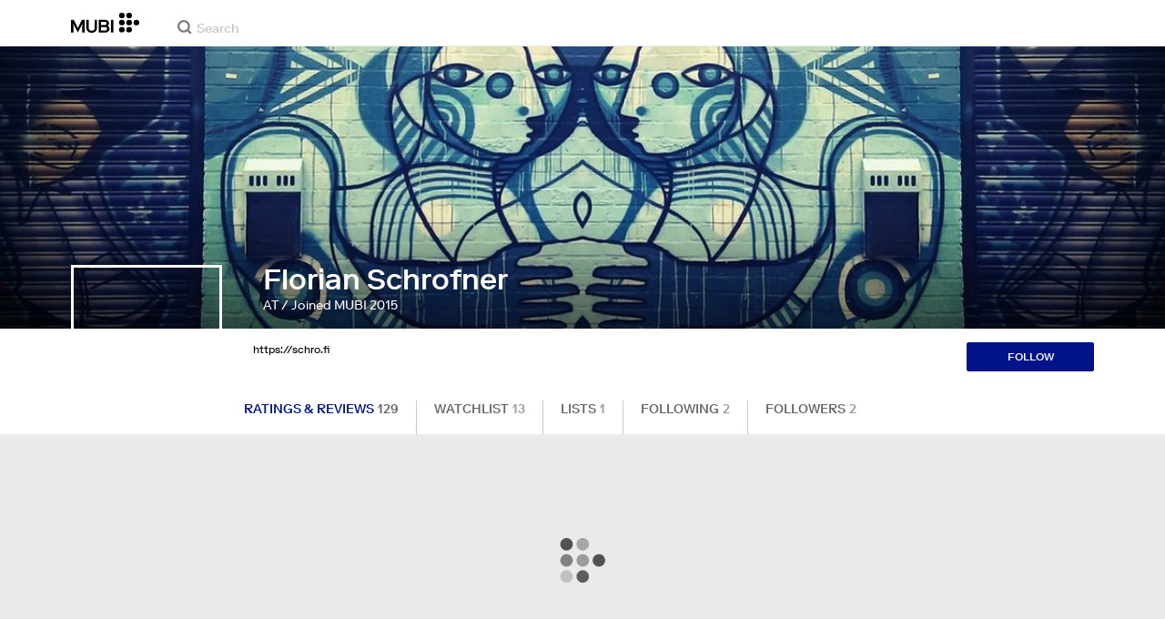

--- FILE ---
content_type: application/javascript
request_url: https://assets.mubicdn.net/_next/static/chunks/25046-90aebf00b9de60bd.js
body_size: 2733
content:
try{!function(){var e="undefined"!=typeof window?window:"undefined"!=typeof global?global:"undefined"!=typeof globalThis?globalThis:"undefined"!=typeof self?self:{},t=(new e.Error).stack;t&&(e._sentryDebugIds=e._sentryDebugIds||{},e._sentryDebugIds[t]="05f7d677-0a6e-4c43-89cb-5fc7e205bea4",e._sentryDebugIdIdentifier="sentry-dbid-05f7d677-0a6e-4c43-89cb-5fc7e205bea4")}()}catch(e){}"use strict";(self.webpackChunk_N_E=self.webpackChunk_N_E||[]).push([[332,1616,2248,2665,10808,12092,12724,22713,25046,33189,34473,35105,44949,45094,45581,47427,55425,55570,56854,57486,58915,65072,67330,67475,67962,77806,77951,79235,79867,81296,88427,89711,89856,90343],{685:(e,t,n)=>{n.d(t,{W:()=>l});var r=n(26750),i=n(58366),o=n(13343),s=n(20607);function l(e,t,n){let{years:l=0,months:a=0,weeks:u=0,days:c=0,hours:d=0,minutes:h=0,seconds:f=0}=t,p=(0,s.a)(e,n?.in),b=a||l?(0,i.P)(p,a+12*l):p,v=c||u?(0,r.f)(b,c+7*u):b;return(0,o.w)(n?.in||e,+v+1e3*(f+60*(h+60*d)))}},9329:(e,t,n)=>{n.d(t,{_:()=>r});function r(e,t){return t||(t=e.slice(0)),Object.freeze(Object.defineProperties(e,{raw:{value:Object.freeze(t)}}))}},25410:(e,t,n)=>{n.d(t,{x:()=>o});var r=n(17163),i=n(20607);function o(e,t){let n=(0,i.a)(e,t?.in);if(isNaN(+n))throw RangeError("Invalid time value");let o=t?.format??"extended",s=t?.representation??"complete",l="",a="",u="extended"===o?"-":"";if("time"!==s){let e=(0,r.F)(n.getDate(),2),t=(0,r.F)(n.getMonth()+1,2),i=(0,r.F)(n.getFullYear(),4);l=`${i}${u}${t}${u}${e}`}if("date"!==s){let e=n.getTimezoneOffset();if(0!==e){let t=Math.abs(e),n=(0,r.F)(Math.trunc(t/60),2),i=(0,r.F)(t%60,2);a=`${e<0?"+":"-"}${n}:${i}`}else a="Z";let t=(0,r.F)(n.getHours(),2),i=(0,r.F)(n.getMinutes(),2),s=(0,r.F)(n.getSeconds(),2),u=""===l?"":"T",c=[t,i,s].join("extended"===o?":":"");l=`${l}${u}${c}${a}`}return l}},28099:(e,t,n)=>{n.d(t,{e:()=>i});var r=n(26750);function i(e,t,n){return(0,r.f)(e,-t,n)}},29597:(e,t,n)=>{n.d(t,{Wx:()=>f,pL:()=>h});var r=n(55729),i=Object.defineProperty,o=(e,t,n)=>t in e?i(e,t,{enumerable:!0,configurable:!0,writable:!0,value:n}):e[t]=n,s=(e,t,n)=>(o(e,"symbol"!=typeof t?t+"":t,n),n),l=new Map,a=new WeakMap,u=0,c=void 0;function d(e,t,n={},r=c){if(void 0===window.IntersectionObserver&&void 0!==r){let i=e.getBoundingClientRect();return t(r,{isIntersecting:r,target:e,intersectionRatio:"number"==typeof n.threshold?n.threshold:0,time:0,boundingClientRect:i,intersectionRect:i,rootBounds:i}),()=>{}}let{id:i,observer:o,elements:s}=function(e){let t=Object.keys(e).sort().filter(t=>void 0!==e[t]).map(t=>{var n;return`${t}_${"root"===t?!(n=e.root)?"0":(a.has(n)||(u+=1,a.set(n,u.toString())),a.get(n)):e[t]}`}).toString(),n=l.get(t);if(!n){let r,i=new Map,o=new IntersectionObserver(t=>{t.forEach(t=>{var n;let o=t.isIntersecting&&r.some(e=>t.intersectionRatio>=e);e.trackVisibility&&void 0===t.isVisible&&(t.isVisible=o),null==(n=i.get(t.target))||n.forEach(e=>{e(o,t)})})},e);r=o.thresholds||(Array.isArray(e.threshold)?e.threshold:[e.threshold||0]),n={id:t,observer:o,elements:i},l.set(t,n)}return n}(n),h=s.get(e)||[];return s.has(e)||s.set(e,h),h.push(t),o.observe(e),function(){h.splice(h.indexOf(t),1),0===h.length&&(s.delete(e),o.unobserve(e)),0===s.size&&(o.disconnect(),l.delete(i))}}var h=class extends r.Component{constructor(e){super(e),s(this,"node",null),s(this,"_unobserveCb",null),s(this,"handleNode",e=>{this.node&&(this.unobserve(),e||this.props.triggerOnce||this.props.skip||this.setState({inView:!!this.props.initialInView,entry:void 0})),this.node=e||null,this.observeNode()}),s(this,"handleChange",(e,t)=>{e&&this.props.triggerOnce&&this.unobserve(),"function"==typeof this.props.children&&this.setState({inView:e,entry:t}),this.props.onChange&&this.props.onChange(e,t)}),this.state={inView:!!e.initialInView,entry:void 0}}componentDidUpdate(e){(e.rootMargin!==this.props.rootMargin||e.root!==this.props.root||e.threshold!==this.props.threshold||e.skip!==this.props.skip||e.trackVisibility!==this.props.trackVisibility||e.delay!==this.props.delay)&&(this.unobserve(),this.observeNode())}componentWillUnmount(){this.unobserve(),this.node=null}observeNode(){if(!this.node||this.props.skip)return;let{threshold:e,root:t,rootMargin:n,trackVisibility:r,delay:i,fallbackInView:o}=this.props;this._unobserveCb=d(this.node,this.handleChange,{threshold:e,root:t,rootMargin:n,trackVisibility:r,delay:i},o)}unobserve(){this._unobserveCb&&(this._unobserveCb(),this._unobserveCb=null)}render(){let{children:e}=this.props;if("function"==typeof e){let{inView:t,entry:n}=this.state;return e({inView:t,entry:n,ref:this.handleNode})}let{as:t,triggerOnce:n,threshold:i,root:o,rootMargin:s,onChange:l,skip:a,trackVisibility:u,delay:c,initialInView:d,fallbackInView:h,...f}=this.props;return r.createElement(t||"div",{ref:this.handleNode,...f},e)}};function f({threshold:e,delay:t,trackVisibility:n,rootMargin:i,root:o,triggerOnce:s,skip:l,initialInView:a,fallbackInView:u,onChange:c}={}){var h;let[p,b]=r.useState(null),v=r.useRef(),[g,y]=r.useState({inView:!!a,entry:void 0});v.current=c,r.useEffect(()=>{let r;if(!l&&p)return r=d(p,(e,t)=>{y({inView:e,entry:t}),v.current&&v.current(e,t),t.isIntersecting&&s&&r&&(r(),r=void 0)},{root:o,rootMargin:i,threshold:e,trackVisibility:n,delay:t},u),()=>{r&&r()}},[Array.isArray(e)?e.toString():e,p,o,i,s,l,n,u,t]);let w=null==(h=g.entry)?void 0:h.target,m=r.useRef();p||!w||s||l||m.current===w||(m.current=w,y({inView:!!a,entry:void 0}));let _=[b,g.inView,g.entry];return _.ref=_[0],_.inView=_[1],_.entry=_[2],_}},30692:(e,t,n)=>{n.d(t,{j:()=>s});var r=n(13343),i=n(28099),o=n(26311);function s(e,t,n){let{years:s=0,months:l=0,weeks:a=0,days:u=0,hours:c=0,minutes:d=0,seconds:h=0}=t,f=(0,o.a)(e,l+12*s,n),p=(0,i.e)(f,u+7*a,n);return(0,r.w)(n?.in||e,p-1e3*(h+60*(d+60*c)))}},54454:(e,t,n)=>{n.d(t,{A:()=>a});var r=n(70256),i=n(80771),o=n(79004),s=function(e,t,n,r){return new(n||(n=Promise))(function(i,o){function s(e){try{a(r.next(e))}catch(e){o(e)}}function l(e){try{a(r.throw(e))}catch(e){o(e)}}function a(e){var t;e.done?i(e.value):((t=e.value)instanceof n?t:new n(function(e){e(t)})).then(s,l)}a((r=r.apply(e,t||[])).next())})},l=function(e,t){var n,r,i,o,s={label:0,sent:function(){if(1&i[0])throw i[1];return i[1]},trys:[],ops:[]};return o={next:l(0),throw:l(1),return:l(2)},"function"==typeof Symbol&&(o[Symbol.iterator]=function(){return this}),o;function l(l){return function(a){var u=[l,a];if(n)throw TypeError("Generator is already executing.");for(;o&&(o=0,u[0]&&(s=0)),s;)try{if(n=1,r&&(i=2&u[0]?r.return:u[0]?r.throw||((i=r.return)&&i.call(r),0):r.next)&&!(i=i.call(r,u[1])).done)return i;switch(r=0,i&&(u=[2&u[0],i.value]),u[0]){case 0:case 1:i=u;break;case 4:return s.label++,{value:u[1],done:!1};case 5:s.label++,r=u[1],u=[0];continue;case 7:u=s.ops.pop(),s.trys.pop();continue;default:if(!(i=(i=s.trys).length>0&&i[i.length-1])&&(6===u[0]||2===u[0])){s=0;continue}if(3===u[0]&&(!i||u[1]>i[0]&&u[1]<i[3])){s.label=u[1];break}if(6===u[0]&&s.label<i[1]){s.label=i[1],i=u;break}if(i&&s.label<i[2]){s.label=i[2],s.ops.push(u);break}i[2]&&s.ops.pop(),s.trys.pop();continue}u=t.call(e,s)}catch(e){u=[6,e],r=0}finally{n=i=0}if(5&u[0])throw u[1];return{value:u[0]?u[1]:void 0,done:!0}}}};function a(e,t){var n;return void 0===e&&(e=""),void 0===t&&(t=""),s(this,void 0,void 0,function(){var a,u,c,d,h,f,p,b,v,g,y,w=this;return l(this,function(m){switch(m.label){case 0:return u=null!=(n=null==(a=globalThis.__NEXT_TRANSLATE__)?void 0:a.config)?n:(0,r.A)(),c=function(){return s(w,void 0,void 0,function(){return l(this,function(e){return[2,Promise.resolve({})]})})},d=e||u.defaultLocale||"",h=u.loadLocaleFrom||c,f=Array.isArray(t)?t:[t],p={},[4,Promise.all(f.map(function(e){return s(w,void 0,void 0,function(){var t,n;return l(this,function(r){switch(r.label){case 0:return t=p,n=e,[4,h(d,e)];case 1:return t[n]=r.sent(),[2]}})})}))];case 1:return m.sent(),b=(u.localesToIgnore||["default"]).includes(d),v=new Intl.PluralRules(b?void 0:d),g=(0,i.A)({config:u,allNamespaces:p,pluralRules:v,lang:d}),y=f[0],[2,(0,o.A)(g,y)]}})})}}}]);
//# sourceMappingURL=25046-90aebf00b9de60bd.js.map

--- FILE ---
content_type: application/javascript
request_url: https://assets.mubicdn.net/_next/static/chunks/UserProfileRatingsSection.7105708ec221222f.js
body_size: 6669
content:
try{!function(){var e="undefined"!=typeof window?window:"undefined"!=typeof global?global:"undefined"!=typeof globalThis?globalThis:"undefined"!=typeof self?self:{},t=(new e.Error).stack;t&&(e._sentryDebugIds=e._sentryDebugIds||{},e._sentryDebugIds[t]="b20a5be4-fb69-4207-9339-979388a5d72d",e._sentryDebugIdIdentifier="sentry-dbid-b20a5be4-fb69-4207-9339-979388a5d72d")}()}catch(e){}(self.webpackChunk_N_E=self.webpackChunk_N_E||[]).push([[94966],{12364:(e,t,i)=>{var n=i(23356),r=i(23169),o=i(22479),a=Math.max,l=Math.min;e.exports=function(e,t,i){var s,d,c,u,h,p,f=0,g=!1,m=!1,y=!0;if("function"!=typeof e)throw TypeError("Expected a function");function v(t){var i=s,n=d;return s=d=void 0,f=t,u=e.apply(n,i)}function w(e){var i=e-p,n=e-f;return void 0===p||i>=t||i<0||m&&n>=c}function b(){var e,i,n,o=r();if(w(o))return A(o);h=setTimeout(b,(e=o-p,i=o-f,n=t-e,m?l(n,c-i):n))}function A(e){return(h=void 0,y&&s)?v(e):(s=d=void 0,u)}function x(){var e,i=r(),n=w(i);if(s=arguments,d=this,p=i,n){if(void 0===h)return f=e=p,h=setTimeout(b,t),g?v(e):u;if(m)return clearTimeout(h),h=setTimeout(b,t),v(p)}return void 0===h&&(h=setTimeout(b,t)),u}return t=o(t)||0,n(i)&&(g=!!i.leading,c=(m="maxWait"in i)?a(o(i.maxWait)||0,t):c,y="trailing"in i?!!i.trailing:y),x.cancel=function(){void 0!==h&&clearTimeout(h),f=0,s=p=d=h=void 0},x.flush=function(){return void 0===h?u:A(r())},x}},12632:(e,t,i)=>{"use strict";i.d(t,{L$:()=>h,Vc:()=>l,YF:()=>c,ZT:()=>u,Zd:()=>d,aI:()=>f,kA:()=>p,pp:()=>s});var n=i(4076),r=i(12341);let o=e=>e.length>0?"?film_ids[]=".concat(e.join("&film_ids[]=")):"",a=e=>e.length>0?"?series_ids[]=".concat(e.join("&series_ids[]=")):"",l=function(e,t){let i=arguments.length>2&&void 0!==arguments[2]?arguments[2]:null,r=arguments.length>3&&void 0!==arguments[3]?arguments[3]:null,o={};return null!==i&&(o.rating=i),null!==r&&(o.body=r),(0,n.Ay)(e).put("/ratings/".concat(t),{data:o})},s=(e,t)=>(0,n.Ay)(e).deleteRequest("/ratings/".concat(t)),d=function(e,t){let i=arguments.length>2&&void 0!==arguments[2]?arguments[2]:1,r=arguments.length>3&&void 0!==arguments[3]?arguments[3]:8;return(0,n.Ay)(e).get("/ratings/".concat(t,"/ranked?page=").concat(i,"&per_page=").concat(r,"&x=1"))},c=e=>{let{httpContext:t,filmIds:i=[]}=e,r=o(i);return(0,n.Ay)(t).get("/user/ratings".concat(r))},u=e=>{let{httpContext:t,seriesIds:i=[]}=e,r=a(i);return(0,n.Ay)(t).get("/user/ratings".concat(r))},h=e=>{let{httpContext:t,userId:i,currentCursor:o,perPage:a}=e;return(0,n.Ay)(t).get("/users/".concat(i,"/ratings?").concat((0,r.NQ)(o,a)))},p=(e,t)=>(0,n.Ay)(e).post("/ratings/".concat(t,"/flagging")),f=(e,t)=>(0,n.Ay)(e).get("/ratings/".concat(t,"/flagging"))},13324:(e,t,i)=>{"use strict";i.d(t,{A:()=>f});var n=i(18153),r=i(55729),o=i(29597),a=i(76252),l=i(99276),s=i(81278),d=i(98612),c=i(74717),u=i(30281);let h=()=>{var e;let t=(0,s.useRouter)(),{httpContext:i,countryCode:n,vanityPathPageType:r}=(0,u.A)(e=>{var t,i;return{httpContext:e.appState.httpContext,countryCode:e.user.geoLocation,vanityPathPageType:null==(i=e.appState.pageState)||null==(t=i.vanityPath)?void 0:t.pageType}},l.bN),o=(0,d.O$)(t.pathname,"/showing"),a=(0,d.O$)(t.pathname,"/films/[filmSlug]")||(0,d.ed)(t.pathname,"/series/[seriesSlug]"),h=(0,d.O$)(t.pathname,"/search/[searchType]")&&(null==(e=t.query)?void 0:e.searchType)==="films",p=(0,d.O$)(t.pathname,"/collections/[collectionSlug]")||!1,f=!(0,d.O$)(t.pathname,"/showing")&&!(0,d.ed)(t.pathname,"/preview"),g=async e=>{var l;let{impression:s}=e,d=(0,c.j9)(t,r),u=(0,c.qI)(s.film),g={film_id:null==(l=s.film)?void 0:l.id,is_watchable:s.isWatchable,module_type:s.moduleType,page_url:t.asPath.includes("android")?t.asPath.split("?")[0]:t.asPath,country_code:n,...d,...u};o?(0,c.yn)({collection_slug:s.collectionSlug,film_group_id:s.filmGroupId,module_vertical_position:s.verticalPosition,module_horizontal_position:s.horizontalPosition,...g},i):h?(0,c.yn)({module_horizontal_position:s.searchRank,...g},i):a?(0,c.yn)({collection_slug:s.collectionSlug,...g},i):p?(0,c.yn)({collection_slug:s.collectionSlug,module_horizontal_position:s.horizontalPosition,module_vertical_position:s.verticalPosition,...g},i):f&&(0,c.yn)(g,i)};return async e=>{g({impression:e})}},p=(0,a.A)("div",{target:"e1rggt7x0"})("height:100%;width:100%;"),f=e=>{let{children:t,film:i,isWatchable:a,collectionSlug:l,filmGroupId:s,moduleType:d,sectionNumber:c,indexInSection:u,horizontalPosition:f,verticalPosition:g,searchRank:m,disableTracking:y=!1}=e,v=h(),{ref:w,inView:b}=(0,o.Wx)({threshold:.5});return(0,r.useEffect)(()=>{!y&&b&&i&&v({film:i,isWatchable:a,moduleType:d,collectionSlug:l,filmGroupId:s,sectionNumber:c,indexInSection:u,horizontalPosition:f,verticalPosition:g,searchRank:m})},[b]),(0,n.Y)(p,{ref:w,children:t})}},17877:e=>{var t=/\s/;e.exports=function(e){for(var i=e.length;i--&&t.test(e.charAt(i)););return i}},20982:(e,t,i)=>{"use strict";i.d(t,{Ay:()=>p,rQ:()=>u,uf:()=>h});var n=i(18153),r=i(71024),o=i.n(r),a=i(81278),l=i(81460),s=i(30281);let d=o()(()=>i.e(18630).then(i.bind(i,48131)),{loadableGenerated:{webpack:()=>[48131]}}),c=o()(()=>Promise.all([i.e(91879),i.e(96308)]).then(i.bind(i,42021)),{loadableGenerated:{webpack:()=>[42021]}}),u="film_tile_unplayable",h="film_tile_playable",p=e=>{var t;let{film:i,filmGroupColour:r="",onPlayButtonClick:o,showWatchListButton:u=!0,showRatingButton:h=!0,showCenteredPlayButtonAndNoHover:p=!1,stillImagePixelWidth:f=400,onTileClick:g,showProgressBar:m=!1,progressPercentage:y=0,listPosition:v=null,backgroundColor:w=null,forceWithoutPreviewClipPlayer:b=!1,onWatchlistClick:A,filmTrackingDetails:x,awardsToShow:_=null,showRatingMode:S=!1,showSeriesTileAsEpisode:k=!1,forceEpisodeStill:C=!1}=e,P=(0,a.useRouter)(),T=(0,s.A)(e=>e.user.isAuthenticated),E=(null==(t=i.consumable)?void 0:t.availability)==="live",L=(0,l.getDetailsPageLink)(i,P,T);return E&&!b?(0,n.Y)(c,{film:i,filmGroupColour:r,onPlayButtonClick:o,showWatchListButton:u,showRatingButton:h,stillImagePixelWidth:f,onTileClick:g,showProgressBar:m,progressPercentage:y,listPosition:v,backgroundColor:w,filmLink:L,onWatchlistClick:A,filmTrackingDetails:x,awardsToShow:_,showPlayButton:p,showSeriesTileAsEpisode:k,forceEpisodeStill:C}):(0,n.Y)(d,{film:i,filmGroupColour:r,showWatchListButton:u,showRatingButton:h,stillImagePixelWidth:f,listPosition:v,backgroundColor:w,filmLink:L,onTileClick:g,onWatchlistClick:A,awardsToShow:_,showPlayButton:E&&p,showRatingMode:S,showProgressBar:m,progressPercentage:y,showSeriesTileAsEpisode:k,forceEpisodeStill:C,filmTrackingDetails:x})}},21879:(e,t,i)=>{"use strict";i.d(t,{A:()=>l});var n=i(18153),r=i(55729),o=i(76252),a=i(70068);let l=e=>{let{uniqId:t=null,children:i,message:o="",className:l=null,fontSize:u="12px",padding:h="5px",placement:p="top",zIndex:f="1",overflowElementId:g=null,backgroundColor:m=null,boxShadow:y="9px 10px 27px -8px rgba(0, 0, 0, 0.75)"}=e,[v,w]=(0,r.useState)(null);(0,r.useEffect)(()=>(v?v.update():A(),()=>{v&&v.destroy()}),[]),(0,r.useEffect)(()=>{v&&b()&&v.update()});let b=()=>"object"==typeof o||"string"==typeof o&&!!(o.length>0),A=()=>{let e=document.querySelector("#button-".concat(t)),i=document.querySelector("#tooltip-".concat(t)),n=document.querySelector("#".concat(g));w((0,a.n4)(e,i,{modifiers:[{name:"offset",options:{offset:[0,12]}},{name:"preventOverflow",options:{boundary:n}}],placement:p}))};return(0,n.FD)(n.FK,{children:[(0,n.Y)("span",{id:"button-".concat(t),children:i}),(0,n.FD)(s,{id:"tooltip-".concat(t),isTooltipMessage:o,zIndex:f,backgroundColor:m,boxShadow:y,children:[(0,n.Y)(d,{fontSize:u,padding:h,className:l,backgroundColor:m,children:o}),(0,n.Y)(c,{id:"arrow","data-popper-arrow":!0})]})]})},s=(0,o.A)("span",{target:"ervweon0"})("transition:opacity 0.2s linear;opacity:0;z-index:",e=>e.zIndex,";",e=>e.isTooltipMessage?"visibility: visible; opacity: 1;":"visibility: hidden; width: 0;height: 0;","  box-shadow:",e=>e.boxShadow,";&[data-popper-placement^='top'] > #arrow{bottom:-9px;border-top:10px solid\n      ",e=>e.backgroundColor?e.backgroundColor:e.theme.color.white,";}&[data-popper-placement^='bottom'] > #arrow{top:-9px;border-bottom:10px solid\n      ",e=>e.backgroundColor?e.backgroundColor:e.theme.color.white,";}"),d=(0,o.A)("div",{target:"ervweon1"})("font-family:",e=>e.theme.font.body,";font-size:",e=>e.fontSize,";background-color:",e=>e.backgroundColor?e.backgroundColor:e.theme.color.white,";padding:",e=>e.padding,";color:",e=>e.theme.color.black,";@media (min-width:",e=>e.theme.mqNew.tablet,"){white-space:nowrap;}"),c=(0,o.A)("div",{target:"ervweon2"})("position:absolute;width:0;height:0;border-right:10px solid transparent;border-left:10px solid transparent;")},22479:(e,t,i)=>{var n=i(86301),r=i(23356),o=i(50515),a=0/0,l=/^[-+]0x[0-9a-f]+$/i,s=/^0b[01]+$/i,d=/^0o[0-7]+$/i,c=parseInt;e.exports=function(e){if("number"==typeof e)return e;if(o(e))return a;if(r(e)){var t="function"==typeof e.valueOf?e.valueOf():e;e=r(t)?t+"":t}if("string"!=typeof e)return 0===e?e:+e;e=n(e);var i=s.test(e);return i||d.test(e)?c(e.slice(2),i?2:8):l.test(e)?a:+e}},23169:(e,t,i)=>{var n=i(45516);e.exports=function(){return n.Date.now()}},29645:(e,t,i)=>{"use strict";i.d(t,{A:()=>n});let n=function e(t){function i(e,t,n){var r,o={};if(Array.isArray(e))return e.concat(t);for(r in e)o[n?r.toLowerCase():r]=e[r];for(r in t){var a=n?r.toLowerCase():r,l=t[r];o[a]=a in o&&"object"==typeof l?i(o[a],l,"headers"==a):l}return o}function n(e,n,r,o,a){var l="string"!=typeof e?(n=e).url:e,s={config:n},d=i(t,n),c={};o=o||d.data,(d.transformRequest||[]).map(function(e){o=e(o,d.headers)||o}),d.auth&&(c.authorization=d.auth),o&&"object"==typeof o&&"function"!=typeof o.append&&"function"!=typeof o.text&&(o=JSON.stringify(o),c["content-type"]="application/json");try{c[d.xsrfHeaderName]=decodeURIComponent(document.cookie.match(RegExp("(^|; )"+d.xsrfCookieName+"=([^;]*)"))[2])}catch(e){}return d.baseURL&&(l=l.replace(/^(?!.*\/\/)\/?/,d.baseURL+"/")),d.params&&(l+=(~l.indexOf("?")?"&":"?")+(d.paramsSerializer?d.paramsSerializer(d.params):new URLSearchParams(d.params))),(d.fetch||fetch)(l,{method:(r||d.method||"get").toUpperCase(),body:o,headers:i(d.headers,c,!0),credentials:d.withCredentials?"include":a}).then(function(e){for(var t in e)"function"!=typeof e[t]&&(s[t]=e[t]);return"stream"==d.responseType?(s.data=e.body,s):e[d.responseType||"text"]().then(function(e){s.data=e,s.data=JSON.parse(e)}).catch(Object).then(function(){return(d.validateStatus?d.validateStatus(e.status):e.ok)?s:Promise.reject(s)})})}return t=t||{},n.request=n,n.get=function(e,t){return n(e,t,"get")},n.delete=function(e,t){return n(e,t,"delete")},n.head=function(e,t){return n(e,t,"head")},n.options=function(e,t){return n(e,t,"options")},n.post=function(e,t,i){return n(e,i,"post",t)},n.put=function(e,t,i){return n(e,i,"put",t)},n.patch=function(e,t,i){return n(e,i,"patch",t)},n.all=Promise.all.bind(Promise),n.spread=function(e){return e.apply.bind(e,e)},n.CancelToken="function"==typeof AbortController?AbortController:Object,n.defaults=t,n.create=e,n}()},32728:(e,t,i)=>{"use strict";i.r(t),i.d(t,{default:()=>Q});var n=i(18153),r=i(55729),o=i(29597),a=i(93186),l=i(76252),s=i(15587),d=i(99276),c=i(12632),u=i(69117),h=i(30281);let p=(e,t)=>{let i=e.reduce((e,t)=>{var i;return{...e,[null==t||null==(i=t.film)?void 0:i.id]:t}},{});t((0,u.hb)(i))},f=(e,t,i)=>{let[n,o]=(0,r.useState)(!0),[a,l]=(0,r.useState)(!1),[s,u]=(0,r.useState)([]),[f,g]=(0,r.useState)(null),{httpContext:m,loggedInUserId:y}=(0,h.A)(e=>{var t,i;return{httpContext:e.appState.httpContext,loggedInUserId:null==(i=e.user)||null==(t=i.user)?void 0:t.id}},d.bN),v=(0,d.wA)(),w=async()=>{u([]);try{o(!0);let{data:{ratings:n,meta:r}}=await (0,c.L$)({httpContext:m,userId:e,currentCursor:t,perPage:i});y===e&&p(n,v),u(n),g(r)}catch(e){l(!0)}finally{o(!1)}};return(0,r.useEffect)(()=>{u([]),g(null)},[e]),(0,r.useEffect)(()=>{w()},[e,t,i]),[s,f,n,a]};var g=i(12250),m=i(16077),y=i(43546),v=i(66887),w=i(38993),b=i(56563),A=i(22033),x=i(27231),_=i(16234),S=i(67656),k=i(34414),C=i(46472),P=i(13738);let T=(e,t,i)=>{let n=(0,A.Hl)(t);return(0,A.Ur)(n)?(0,b.he)(e,n,i):(0,b.Yq)(n,"d MMMMMM yyyy",i)},E=e=>{var t,i,o;let l,{rating:c,doesRatingBelongToLoggedInUser:u}=e,{t:p,lang:f}=(0,a.A)("common"),[g,m]=(0,r.useState)((null==c||null==(t=c.body)?void 0:t.length)>150),{usersFilmRatings:y,usersSeriesRatings:v}=(0,h.A)(e=>({usersFilmRatings:e.user.usersFilmRatings,usersSeriesRatings:e.user.usersSeriesRatings}),d.bN),w=(0,h.A)(e=>e.user.isAuthenticated);return l=u?(null==(i=y[null==c?void 0:c.film_id])?void 0:i.body)||(null==(o=v[null==c?void 0:c.series_id])?void 0:o.body):null==c?void 0:c.body,(0,n.FD)(R,{children:[(0,n.Y)(I,{children:(0,n.Y)(k.A,{film:c.film,showCenteredPlayButtonAndNoHover:!0,forceWithoutPreviewClipPlayer:!0,showRatingMode:!0,onTileClick:()=>{},showSeriesTileAsEpisode:!(0,s.isTwinPeaksSeries)(c.film),forceEpisodeStill:!(0,s.isTwinPeaksSeries)(c.film)})}),(0,n.FD)(N,{children:[(l||!u)&&(0,n.FD)(M,{children:[!u&&(0,n.Y)(Y,{children:(0,n.Y)(C.default,{rating:c.overall,starRatedColor:x.yW.yellow,starEmptyColor:x.yW.midBackground,starDimension:"24px",starSpacing:"3px"})}),l&&(0,n.FD)(n.FK,{children:[(0,n.Y)(j,{isTruncated:g,children:l}),g&&(0,n.Y)(z,{onClick:()=>{m(!1)},children:p("user_profile:user_profile.ratings_section.read_full_review")})]})]}),(0,n.FD)(q,{children:[T(p,c.created_at,f),!u&&w&&(0,n.Y)(L,{children:(0,n.Y)(S.A,{ratingId:c.id})})]}),(0,n.Y)(P.A,{rating:c})]})]})},L=(0,l.A)("div",{target:"eyctsa80"})("margin:2px 0 0 5px;@media (hover:hover){display:none;}"),R=(0,l.A)("div",{target:"eyctsa81"})("width:100%;background-color:white;:hover{",L,"{display:block;}}"),I=(0,l.A)("div",{target:"eyctsa82"})("height:",e=>e.theme.grid.standardFilmTileHeight,"px;"),N=(0,l.A)("div",{target:"eyctsa83"})("display:flex;padding:20px;flex-wrap:wrap;justify-content:space-between;"),Y=(0,l.A)("div",{target:"eyctsa84"})("width:100%;"),F=(0,w.AH)("display:-webkit-box;-webkit-line-clamp:3;-webkit-box-orient:vertical;overflow:hidden;"),W=(0,w.AH)("overflow:hidden;word-wrap:break-word;white-space:pre-line;"),M=(0,l.A)("div",{target:"eyctsa85"})("width:100%;margin-bottom:18px;"),j=(0,l.A)("div",{target:"eyctsa86"})("width:100%;color:",e=>e.theme.color.lightText,";",e=>{let{isTruncated:t}=e;return t?F:W}),q=(0,l.A)("div",{target:"eyctsa87"})("font-size:12px;color:",e=>e.theme.color.darkText,";opacity:0.6;display:flex;"),z=(0,l.A)(_.A,{target:"eyctsa88"})("font-weight:500;&:hover{text-decoration:underline;}");var B=i(49430),O=i(88592);let D=(0,l.A)("div",{target:"ed9ac940"})("display:flex;justify-content:center;align-items:",e=>e.hasFirstPageLoaded?"center":"flex-start",";margin-top:",e=>e.hasFirstPageLoaded?"0":"84px",";width:100%;height:",e=>e.hasFirstPageLoaded?"149px":"100vh",";@media (min-width:",e=>e.theme.mqNew.desktop,"){height:",e=>e.hasFirstPageLoaded?"217px":"100vh",";}"),G=(0,l.A)("div",{target:"ed9ac941"})("display:flex;flex-wrap:wrap;row-gap:",e=>e.theme.grid.gridMarginBottom,"px;"),U=(0,l.A)("div",{target:"ed9ac942"})("min-height:253px;width:100%;"),Q=e=>{let{userId:t,doesProfileBelongToLoggedInUser:i}=e,{t:l}=(0,a.A)("user_profile"),d=(0,h.A)(e=>e.user.usersFilmRatings),[c,u]=(0,r.useState)([]),[p,w]=(0,r.useState)(null),[b,A,x]=f(t,p,(0,g.A)("SMALL")),_=c.map(e=>null==e?void 0:e.id),S=c.map(e=>null==e?void 0:e.film_id),k=(0,s.getUniqueSeriesIdsForFilms)(c.map(e=>e.film));if((0,m.A)("ratings",_),(0,v.A)(S,k),(0,y.A)(S,k),(0,r.useEffect)(()=>{u([]),w(null)},[t]),(0,r.useEffect)(()=>{u([...c,...b])},[null==A?void 0:A.current_cursor]),(0,r.useEffect)(()=>{if(i){let e=Object.keys(d).map(e=>{var t;return null==(t=d[e])?void 0:t.id}).filter(Boolean);u(t=>t.filter(t=>e.includes(t.id)))}},[JSON.stringify(d)]),!x&&0===c.length)return i?(0,n.Y)(n.FK,{children:l("user_profile:user_profile.ratings_section.empty_state_own_profile")}):(0,n.Y)(n.FK,{children:l("user_profile:user_profile.ratings_section.empty_state")});let C=!!(null==A?void 0:A.next_cursor)||x;return(0,n.FD)(n.FK,{children:[(0,n.Y)(G,{children:c.map(e=>(0,n.Y)(B.A,{children:(0,n.Y)(U,{children:(0,n.Y)(E,{rating:e,doesRatingBelongToLoggedInUser:i})})},e.id))}),C&&(0,n.Y)(o.pL,{onChange:e=>{e&&!x&&(null==A?void 0:A.next_cursor)&&w(A.next_cursor)},children:(0,n.Y)(D,{hasFirstPageLoaded:!!A,children:(0,n.Y)(O.A,{})})})]})}},34414:(e,t,i)=>{"use strict";i.d(t,{A:()=>l});var n=i(18153),r=i(81460),o=i(20982),a=i(13324);let l=e=>{let{film:t,filmGroupColour:i="",onPlayButtonClick:l,showWatchListButton:s=!0,showRatingButton:d=!0,stillImagePixelWidth:c=400,onTileClick:u,showProgressBar:h=!1,progressPercentage:p=0,listPosition:f=null,backgroundColor:g=null,filmTrackingDetails:m,showRatingMode:y,forceWithoutPreviewClipPlayer:v,awardsToShow:w,showCenteredPlayButtonAndNoHover:b,onWatchlistClick:A,showSeriesTileAsEpisode:x=!1,forceEpisodeStill:_=!1}=e;return(0,n.Y)(a.A,{film:t,isWatchable:(0,r.getIsWatchable)(t),sectionNumber:null==m?void 0:m.sectionNumber,indexInSection:null==m?void 0:m.indexInSection,moduleType:null==m?void 0:m.moduleType,horizontalPosition:null==m?void 0:m.horizontalPosition,verticalPosition:null==m?void 0:m.verticalPosition,collectionSlug:null==m?void 0:m.collectionSlug,filmGroupId:null==m?void 0:m.filmGroupId,searchRank:null==m?void 0:m.searchRank,children:(0,n.Y)(o.Ay,{film:t,filmGroupColour:i,showWatchListButton:s,showRatingButton:d,stillImagePixelWidth:c,onPlayButtonClick:l,onTileClick:u,showProgressBar:h,progressPercentage:p,listPosition:f,backgroundColor:g,onWatchlistClick:A,filmTrackingDetails:m,showRatingMode:y,forceWithoutPreviewClipPlayer:v,awardsToShow:w,showCenteredPlayButtonAndNoHover:b,showSeriesTileAsEpisode:x,forceEpisodeStill:_})})}},43546:(e,t,i)=>{"use strict";i.d(t,{A:()=>f});var n=i(55729),r=i(99276),o=i(41644),a=i(12632),l=i(5503),s=i(69117),d=i(30281);let c=()=>(0,o.Mz)(e=>e.user.usersFilmRatings,(e,t)=>t,(e,t)=>(0,l.Ln)(e,t)),u=e=>{let[t,i]=(0,n.useState)(!1),o=(0,n.useMemo)(c,[]),{httpContext:u,isAuthenticated:h,cachedRatings:p}=(0,d.A)(t=>({httpContext:t.appState.httpContext,isAuthenticated:t.user.isAuthenticated,cachedRatings:o(t,e)}),r.bN),f=(0,r.wA)(),g=async()=>{let t=e.filter(e=>!(0,l.mQ)(p,e));try{let{data:e}=await (0,a.YF)({httpContext:u,filmIds:t}),i=(0,l.Uq)(e,"film_id"),n={};t.forEach(e=>{n[e]=i[e]||null}),f((0,s.hb)(n))}catch(e){i(!0),console.error(e)}},m=e?[...e].sort().join("-"):"",y=e&&Object.keys(p).length===e.length;return(0,n.useEffect)(()=>{m&&!y&&h&&g()},[m]),[!y,t]},h=()=>(0,o.Mz)(e=>e.user.usersSeriesRatings,(e,t)=>t,(e,t)=>(0,l.Ln)(e,t)),p=e=>{let[t,i]=(0,n.useState)(!1),o=(0,n.useMemo)(h,[]),{httpContext:c,isAuthenticated:u,cachedRatings:p}=(0,d.A)(t=>({httpContext:t.appState.httpContext,isAuthenticated:t.user.isAuthenticated,cachedRatings:o(t,e)}),r.bN),f=(0,r.wA)(),g=async()=>{let t=e.filter(e=>!(0,l.mQ)(p,e));try{let{data:e}=await (0,a.ZT)({httpContext:c,seriesIds:t}),i=(0,l.Uq)(e,"series_id"),n={};t.forEach(e=>{n[e]=i[e]||null}),f((0,s.Ws)(n))}catch(e){i(!0),console.error(e)}},m=e?[...e].sort().join("-"):"",y=e&&Object.keys(p).length===e.length;return(0,n.useEffect)(()=>{m&&!y&&u&&g()},[m]),[!y,t]},f=(e,t)=>{let[i,n]=u(e),[r,o]=p(t);return{isLoadingRatingsForFilms:i,isErrorRatingsForFilms:n,isLoadingRatingsForSeries:r,isErrorRatingsForSeries:o}}},47687:(e,t,i)=>{var n=i(12364),r=i(23356);e.exports=function(e,t,i){var o=!0,a=!0;if("function"!=typeof e)throw TypeError("Expected a function");return r(i)&&(o="leading"in i?!!i.leading:o,a="trailing"in i?!!i.trailing:a),n(e,t,{leading:o,maxWait:t,trailing:a})}},49430:(e,t,i)=>{"use strict";i.d(t,{A:()=>n});let n=(0,i(76252).A)("li",{target:"egmvmyn0"})("list-style:none;width:100%;position:relative;display:flex;flex-wrap:wrap;@media (min-width:",e=>e.theme.mqNew.tablet,"){width:",e=>e.theme.grid.standardItemWidth,"px;&:nth-of-type(1n){margin-right:",e=>e.theme.grid.standardGridGap,"px;}&:nth-of-type(2n){margin-right:0;}}@media (min-width:",e=>e.theme.mqNew.desktop,"){&:nth-of-type(2n){margin-right:",e=>e.theme.grid.standardGridGap,"px;}&:nth-of-type(3n){margin-right:0;}}@media (min-width:",e=>e.theme.mqNew.wide,"){&:nth-of-type(3n){margin-right:",e=>e.theme.grid.standardGridGap,"px;}&:nth-of-type(4n){margin-right:0;}}@media (min-width:",e=>e.theme.mqNew.wideLarge,"){&:nth-of-type(4n){margin-right:",e=>e.theme.grid.standardGridGap,"px;}&:nth-of-type(5n){margin-right:0;}}")},50515:(e,t,i)=>{var n=i(33573),r=i(3619);e.exports=function(e){return"symbol"==typeof e||r(e)&&"[object Symbol]"==n(e)}},58281:(e,t,i)=>{"use strict";i.d(t,{Bb:()=>f,Fz:()=>g,MO:()=>m,WQ:()=>o,aM:()=>h,g7:()=>d,hU:()=>u,k9:()=>s,pl:()=>l,r4:()=>p,sM:()=>y,ui:()=>a});var n=i(4076),r=i(12341);let o=(e,t,i)=>(0,n.Ay)(e).get("/wishes?".concat((0,r.NQ)(t,i))),a=(e,t,i)=>(0,n.Ay)(e).get("/wishes/available?".concat((0,r.NQ)(t,i))),l=(e,t,i)=>(0,n.Ay)(e).get("/wishes/unavailable?".concat((0,r.NQ)(t,i))),s=(e,t,i)=>(0,n.Ay)(e).post("/wishes",{data:{film_id:t,...i&&{series_id:i}}}),d=(e,t)=>(0,n.Ay)(e).deleteRequest("/wishes/".concat(t)),c=(e,t)=>e.reduce((e,i)=>{let n="".concat(e);return n.length>0&&(n="".concat(n,"&")),n="".concat(n).concat(t,"[]=").concat(i)},""),u=function(e){let t=arguments.length>1&&void 0!==arguments[1]?arguments[1]:[],i=c(t,"film_ids");return i.length>0?(0,n.Ay)(e).get("/wishes/lookup?".concat(i)):null},h=function(e){let t=arguments.length>1&&void 0!==arguments[1]?arguments[1]:[],i=c(t,"series_ids");return i.length>0?(0,n.Ay)(e).get("/wishes/lookup?".concat(i)):null},p=(e,t)=>(0,n.Ay)(e).post("/series/".concat(t,"/wishes")),f=(e,t)=>(0,n.Ay)(e).deleteRequest("/series/".concat(t,"/wish")),g=(e,t)=>t[e],m=e=>{let{httpContext:t,userId:i,currentCursor:o,perPage:a}=e;return(0,n.Ay)(t).get("/users/".concat(i,"/wishes?").concat((0,r.NQ)(o,a)))},y=async(e,t)=>!!Object.values(t).find(e=>e.wishId)||(await o(e,null,1)).data.wishes.length>0},66887:(e,t,i)=>{"use strict";i.d(t,{A:()=>d});var n=i(55729),r=i(99276),o=i(58281),a=i(5503),l=i(69117),s=i(30281);let d=(e,t)=>{let{httpContext:i,watchList:d,seriesWatchList:c,isAuthenticated:u}=(0,s.A)(e=>({httpContext:e.appState.httpContext,watchList:e.user.watchList,seriesWatchList:e.user.seriesWatchList,isAuthenticated:e.user.isAuthenticated}),r.bN),[h,p]=(0,n.useState)(!1),[f,g]=(0,n.useState)(!1),m=(0,r.wA)(),y=async()=>{g(!0);try{let e=await (0,o.hU)(i,b);if(e){let{data:t}=e,i=b.map(e=>{var i;return{id:(null==(i=t.find(t=>t.film_id===e))?void 0:i.id)||null,film:{id:e},isLoading:!1}});m((0,l.yg)(i))}}catch(e){p(!0)}finally{g(!1)}},v=async()=>{g(!0);try{let e=await (0,o.aM)(i,x);if(e){let{data:t}=e,i=x.map(e=>{var i;return{id:(null==(i=t.find(t=>t.series_id===e))?void 0:i.id)||null,series:{id:e}}});m((0,l.r_)(i))}}catch(e){p(!0)}finally{g(!1)}},w=e?[...e].sort().join("-"):"",b=null==e?void 0:e.filter(e=>!(0,a.mQ)(d,e)),A=t?[...t].sort().join("-"):"",x=null==t?void 0:t.filter(e=>!(0,a.mQ)(c,e));return(0,n.useEffect)(()=>{w&&u&&(null==b?void 0:b.length)>0&&y()},[w]),(0,n.useEffect)(()=>{A&&u&&(null==x?void 0:x.length)>0&&v()},[A]),[d,f,h]}},86301:(e,t,i)=>{var n=i(17877),r=/^\s+/;e.exports=function(e){return e?e.slice(0,n(e)+1).replace(r,""):e}}}]);
//# sourceMappingURL=UserProfileRatingsSection.7105708ec221222f.js.map

--- FILE ---
content_type: application/javascript
request_url: https://assets.mubicdn.net/_next/static/chunks/35692.03d88c9d6198c394.js
body_size: 5841
content:
try{!function(){var e="undefined"!=typeof window?window:"undefined"!=typeof global?global:"undefined"!=typeof globalThis?globalThis:"undefined"!=typeof self?self:{},t=(new e.Error).stack;t&&(e._sentryDebugIds=e._sentryDebugIds||{},e._sentryDebugIds[t]="9b135dc8-7ee3-4578-9b55-3f8731046105",e._sentryDebugIdIdentifier="sentry-dbid-9b135dc8-7ee3-4578-9b55-3f8731046105")}()}catch(e){}"use strict";(self.webpackChunk_N_E=self.webpackChunk_N_E||[]).push([[11996,35692],{1995:(e,t,r)=>{r.d(t,{C2:()=>o,Ed:()=>n,fZ:()=>l,h6:()=>a});var i=r(98867);let o=e=>(0,i.IS)(e,"lists"),a=e=>(0,i.Bj)(e,"lists"),l=e=>(0,i.IS)(e,"ratings"),n=e=>(0,i.Bj)(e,"ratings")},12250:(e,t,r)=>{r.d(t,{A:()=>l,v:()=>o});var i=r(37894);let o={SMALL:12,MEDIUM:24,LARGE:48},a={SMALL:15,MEDIUM:30,LARGE:60},l=function(){let e=arguments.length>0&&void 0!==arguments[0]?arguments[0]:"MEDIUM";return(0,i.ny)()?a[e]:o[e]}},13738:(e,t,r)=>{r.d(t,{A:()=>z});var i=r(18153),o=r(55729),a=r(47687),l=r.n(a),n=r(76252),c=r(27231),d=r(99276),s=r(1995),h=r(98508),u=r(30281);let p=e=>{var t;let r=(0,u.A)(e=>e.favorite.favoritesByRatingId),[i,a]=(0,o.useState)(!1),l=(0,d.wA)(),n=null!=(t=r[e])?t:null,c=async()=>{try{if(e){l((0,h.T0)("favoritesByRatingId",e,!0));let t=await (0,s.fZ)(e),r=await t.data;l((0,h.T0)("favoritesByRatingId",e,r))}}catch(e){console.log(e)}finally{a(!1)}},p=async()=>{try{e&&((0,s.Ed)(r[e].id),l((0,h.Kk)("favoritesByRatingId",e)))}catch(e){console.log(e)}finally{a(!1)}};return{handleFavoriteClick:async()=>{i||(a(!0),n?p():c())},isFavorited:n,isLoading:i}};var g=r(93186),v=r(4076),m=r(12341);let f=e=>{let{httpContext:t,currentCursor:r,perPage:i,ratingId:o}=e;return(0,v.Ay)(t).get("/ratings/".concat(o,"/fanships?").concat((0,m.NQ)(r,i)))},y=(e,t,r)=>{let[i,a]=(0,o.useState)(!0),[l,n]=(0,o.useState)(!1),[c,d]=(0,o.useState)([]),[s,h]=(0,o.useState)(null),p=(0,u.A)(e=>e.appState.httpContext),g=async()=>{d([]);try{a(!0);let{data:{fanships:i,meta:o}}=await f({httpContext:p,currentCursor:t,perPage:r,ratingId:e});d(i),h(o)}catch(e){n(!0)}finally{a(!1)}};return(0,o.useEffect)(()=>{h(null)},[e]),(0,o.useEffect)(()=>{e&&g()},[t,r,e]),[c,s,i,l]};var k=r(12250),x=r(16234),w=r(4308),A=r(61158),b=r(68556);let Y=e=>{let{users:t}=e;return(0,i.Y)(C,{children:t.map(e=>(0,i.FD)(S,{children:[(0,i.Y)(M,{href:e.canonical_url,children:(0,i.Y)(L,{src:e.avatar_url||(0,w.VG)("/static/images/avatar.png"),alt:"User avatar",title:"User avatar"})}),(0,i.Y)(H,{children:(0,i.Y)(V,{href:e.canonical_url,children:e.name})}),(0,i.Y)(W,{children:(0,i.Y)(A.A,{userId:e.id})})]},e.id))})},C=(0,n.A)("div",{target:"e1dhdu2l0"})("background-color:",e=>e.theme.color.white,";padding:9px 0;overflow:auto;@media (min-width:",e=>e.theme.mqNew.tablet,"){max-height:calc(100vh - 500px);min-height:80px;}"),S=(0,n.A)("div",{target:"e1dhdu2l1"})("display:flex;align-items:center;padding:0 30px;height:50px;margin:8px 0;"),M=(0,n.A)("a",{target:"e1dhdu2l2"})("height:100%;"),L=(0,n.A)(b.A,{target:"e1dhdu2l3"})("width:50px;height:50px;margin-right:9px;object-fit:cover;"),H=(0,n.A)("div",{target:"e1dhdu2l4"})("flex:1;white-space:nowrap;text-overflow:ellipsis;overflow:hidden;margin-right:9px;display:flex;flex-direction:column;align-items:flex-start;"),V=(0,n.A)("a",{target:"e1dhdu2l5"})("color:",e=>e.theme.color.black,";font-weight:500;&:visited{color:",e=>e.theme.color.black,";}&:hover{color:",e=>e.theme.color.black,";}"),W=(0,n.A)("div",{target:"e1dhdu2l6"})();var _=r(6766),I=r(55680),E=r(88592),F=r(13475);let R=(0,n.A)(x.A,{target:"e2o6kbe0"})("position:absolute;top:0;right:0;padding:20px;z-index:3;"),T=(0,n.A)("div",{target:"e2o6kbe1"})("position:fixed;background-color:white;text-align:center;color:",e=>e.theme.color.darkGray,";inset:0;overflow-y:auto;@media (min-width:",e=>e.theme.mqNew.tablet,"){position:relative;height:initial;width:initial;min-width:400px;}"),B=(0,n.A)("div",{target:"e2o6kbe2"})("background-color:white;color:",e=>e.theme.color.darkGray,";padding:20px;text-transform:uppercase;font-weight:500;display:flex;justify-content:flex-start;border-bottom:1px solid ",e=>e.theme.color.midGray,";"),G=(0,n.A)("div",{target:"e2o6kbe3"})("display:flex;justify-content:center;align-items:center;padding:20px 0;border-top:1px solid ",e=>e.theme.color.midGray,";"),D=(0,n.A)(x.A,{target:"e2o6kbe4"})("margin-right:12px;cursor:pointer;@media (min-width:",e=>e.theme.mqNew.tablet,"){margin-right:25px;}"),P=(0,n.A)(x.A,{target:"e2o6kbe5"})("margin-left:15px;cursor:pointer;@media (min-width:",e=>e.theme.mqNew.tablet,"){margin-left:25px;}"),j=e=>{let{open:t,onClose:r,ratingId:a}=e,{t:l}=(0,g.A)("film_details"),[n,d]=(0,o.useState)(null),[s,h]=(0,o.useState)([]),[u,p]=(0,o.useState)(1),[v,m,f]=y(t?a:null,n,(0,k.A)("SMALL")),x=v.filter(e=>null==e?void 0:e.fan).map(e=>({...null==e?void 0:e.fan})),w=(null==m?void 0:m.total_count)?Math.floor((null==m?void 0:m.total_count)/(null==m?void 0:m.per_page))+1:1;return(0,i.Y)(F.A,{isOpen:t,doClose:r,adjustForHeader:!1,withOverlay:!0,withPopAnimation:!0,fullscreenOnMobile:!0,children:(0,i.FD)(T,{"data-testid":"FilmRatingFanshipModal",children:[(0,i.Y)(R,{onClick:r,children:(0,i.Y)(I.US,{width:"18px"})}),(0,i.Y)(B,{children:l("film_details:film_details.rating_page.likers_header")}),f?(0,i.Y)(E.A,{padding:"60px 0",width:"30px"}):(0,i.Y)(Y,{users:x}),(0,i.FD)(G,{children:[(0,i.Y)(D,{onClick:()=>{if(null==m?void 0:m.current_cursor){let e=s.pop();h(s),d(e),p(u-1)}},children:(0,i.Y)(_.Hw,{width:"10px",direction:"left",color:c.yW.darkText})}),"".concat(u,"/").concat(w),(0,i.Y)(P,{onClick:()=>{(null==m?void 0:m.next_cursor)&&(h(e=>[...e,null==m?void 0:m.current_cursor]),d(null==m?void 0:m.next_cursor),p(u+1))},children:(0,i.Y)(_.Hw,{width:"10px",color:c.yW.darkText})})]})]})})};var N=r(31569),q=r(59394);let O=(0,n.A)("div",{target:"eulng9y0"})("height:16px;display:flex;"),U=(0,n.A)("div",{target:"eulng9y1"})("cursor:pointer;"),Z=(0,n.A)("div",{target:"eulng9y2"})("color:",e=>e.theme.color.lightText,";font-size:12px;min-width:4px;margin-left:2px;cursor:pointer;"),z=e=>{let{rating:t}=e,[r,a]=(0,o.useState)(t.like_count),[n,d]=(0,o.useState)(!1),{handleFavoriteClick:s,isFavorited:h,isLoading:g}=p(t.id),v=(0,u.A)(e=>e.user.isAuthenticated),m=e=>{let{onClick:t}=e;return(0,i.Y)(U,{onClick:t,children:(0,i.Y)(N._g,{width:"19px",color:c.yW.lightText,fillColor:h?c.yW.lightText:"none"})})},f=v?m({onClick:l()(()=>{g||(s(),h?a(r-1):a(r+1))},500)}):(0,i.Y)(q.A,{children:e=>{let{showModal:t,context:r}=e;return m({onClick:()=>{t(r)}})}});return(0,i.FD)(O,{children:[f,r>0?(0,i.FD)(i.FK,{children:[(0,i.Y)(Z,{onClick:()=>d(!0),children:r>0&&r}),(0,i.Y)(j,{open:n,onClose:()=>d(!1),ratingId:t.id})]}):(0,i.Y)(i.FK,{children:"\xa0"})]})}},16077:(e,t,r)=>{r.d(t,{A:()=>u});var i=r(55729),o=r(99276),a=r(41644),l=r(98867),n=r(5503),c=r(98508),d=r(30281);let s={lists:"favoritesByListId",ratings:"favoritesByRatingId"},h=e=>()=>(0,a.Mz)(t=>t.favorite[e],(e,t)=>t,(e,t)=>(0,n.Ln)(e,t)),u=(e,t)=>{let r=s[e],a=(0,d.A)(e=>e.user.isAuthenticated),u=(0,i.useMemo)(h(r),[]),p=(0,d.A)(e=>u(e,t),o.bN),g=(0,o.wA)(),v=async()=>{let i=t.filter(e=>!(0,n.mQ)(p,e));try{let{data:t}=await (0,l.fL)(i,e),o=(0,n.Uq)(t,"fannable_id"),a={};i.forEach(e=>{a[e]=o[e]||null}),g((0,c.Wg)(r,a))}catch(e){console.error(e)}},m=t?[...t].sort().join("-"):"",f=t&&Object.keys(p).length===t.length;return(0,i.useEffect)(()=>{m&&!f&&a&&v()},[m]),[!f]}},29554:(e,t,r)=>{r.d(t,{A:()=>f});var i=r(18153),o=r(55729),a=r(93186),l=r(76252),n=r(75087),c=r(89306),d=r(12632);let s=async(e,t,r)=>{let i=!1;try{if("rating"===r){let r=await (0,d.aI)(e,t);"id"in r.data&&(i=!0)}else if("list"===r){let r=await (0,c.v1)(e,t);"id"in r.data&&(i=!0)}else if("comment"===r){let r=await (0,n.o)(e,t);"id"in r.data&&(i=!0)}}catch(e){}return i},h=async(e,t,r)=>{let i=!1;try{if("rating"===r){let r=await (0,d.kA)(e,t);"id"in r.data&&(i=!0)}else if("list"===r){let r=await (0,c.x1)(e,t);"id"in r.data&&(i=!0)}else if("comment"===r){let r=await (0,n.c3)(e,t);"id"in r.data&&(i=!0)}}catch(e){}return i};var u=r(30281),p=r(16234),g=r(55680),v=r(21879);let m="common:common.report_button",f=e=>{let{reportableId:t,reportableType:r}=e,{t:l}=(0,a.A)("common"),n=(0,u.A)(e=>e.appState.httpContext),[c,d]=(0,o.useState)(!1),[p,f]=(0,o.useState)(""),[x,w]=(0,o.useState)(!1),A=(0,o.useRef)(null),b=e=>{w(!0),f(e),A.current=setTimeout(()=>{f(""),w(!1)},2e3)},Y=async()=>{!c&&(await s(n,t,r)?(d(!0),f(l("".concat(m,".reported")))):confirm(l("".concat(m,".confirm")))&&(d(!0),b(l("".concat(m,".reported"))),h(n,t,r)))};return(0,i.Y)(y,{onMouseEnter:()=>{w(!1),clearTimeout(A.current),c?f(l("".concat(m,".reported"))):f(l("".concat(m,".report")))},onMouseLeave:()=>{x||f("")},"data-testid":"report-button",children:(0,i.Y)(v.A,{uniqId:"report-".concat(r,"-").concat(t),message:p,children:(0,i.Y)(k,{isReported:c,onClick:Y,children:(0,i.Y)(g.hZ,{width:"12px"})})})})},y=(0,l.A)("div",{target:"e1pkv2vd0"})(),k=(0,l.A)(p.A,{target:"e1pkv2vd1"})("svg{fill:",e=>e.isReported?e.theme.color.alertRed:e.theme.color.midGray,";}:hover svg{fill:",e=>e.isReported?e.theme.color.alertRed:e.theme.color.black,";}cursor:",e=>e.isReported?"default":"pointer",";")},31569:(e,t,r)=>{r.d(t,{Fi:()=>d,G:()=>y,JF:()=>h,Td:()=>m,_g:()=>x,a4:()=>p,ld:()=>f,uc:()=>k});var i=r(18153),o=r(76252),a=r(27231),l=r(61565);let n={blue:{colorG:a.yW.black,colorGActive:a.yW.mubiBlue,colorCircle:a.yW.mubiBlue,colorCircleHover:a.yW.mubiBlue,colorPath:a.yW.mubiBlue,colorPathHover:a.yW.white},light:{colorG:a.yW.white,colorGActive:a.yW.white,colorCircle:a.yW.white,colorCircleHover:a.yW.white,colorPath:a.yW.white,colorPathHover:a.yW.black}},c=(0,o.A)("svg",{target:"e1kt0bbk0"})("g{stroke:",e=>n[e.themeVariant].colorG,";}@media ",e=>e.theme.helpers.supportsHoverMq,"{&:hover{g{stroke:none;}circle{stroke:",e=>n[e.themeVariant].colorCircleHover,";fill:",e=>n[e.themeVariant].colorCircleHover,";}path{stroke:",e=>n[e.themeVariant].colorPathHover,";stroke-linejoin:none;}}}"),d=e=>{let{width:t="30px",theme:r="light",className:o}=e;return(0,i.Y)(c,{viewBox:"0 0 30 30",width:t,themeVariant:r,className:o,children:(0,i.FD)("g",{fill:"none",fillRule:"evenodd",children:[(0,i.Y)("circle",{cx:"15",cy:"15",r:"14.5"}),(0,i.Y)("path",{strokeWidth:"2",strokeLinecap:"round",d:"M15 9v12M9 15h12"})]})})},s=(0,o.A)("svg",{target:"e1kt0bbk1"})("g{stroke:",e=>n[e.themeVariant].colorGActive,";}@media ",e=>e.theme.helpers.supportsHoverMq,"{&:hover{g{stroke:none;}circle{stroke:",e=>n[e.themeVariant].colorCircleHover,";fill:",e=>n[e.themeVariant].colorCircleHover,";}path{stroke:",e=>n[e.themeVariant].colorPathHover,";stroke-linejoin:none;}}}"),h=e=>{let{width:t="30px",theme:r="light",className:o}=e;return(0,i.Y)(s,{viewBox:"0 0 30 30",width:t,themeVariant:r,className:o,children:(0,i.FD)("g",{fill:"none",fillRule:"evenodd",children:[(0,i.Y)("circle",{cx:"15",cy:"15",r:"14.5"}),(0,i.Y)("path",{strokeWidth:"2",strokeLinecap:"round",strokeLinejoin:"round",d:"m9.051 16.352 3.954 3.726L21 11.048"})]})})},u=(0,o.A)("svg",{target:"e1kt0bbk2"})("circle{stroke:",e=>n[e.themeVariant].colorCircle,";}path{fill:",e=>n[e.themeVariant].colorPath,";}@media ",e=>e.theme.helpers.supportsHoverMq,"{&:hover{circle{fill:",e=>n[e.themeVariant].colorCircleHover,";}path{fill:",e=>n[e.themeVariant].colorPathHover,";}}}"),p=e=>{let{width:t="30px",theme:r="light"}=e;return(0,i.Y)(u,{viewBox:"0 0 30 30",width:t,themeVariant:r,children:(0,i.FD)("g",{fill:"none",fillRule:"evenodd",children:[(0,i.Y)("circle",{cx:"15",cy:"15",r:"14.5"}),(0,i.Y)("path",{d:"M11 10c0-.552.445-1 .996-1h9.008c.55 0 .996.444.996 1 0 .552-.445 1-.996 1h-9.008A.995.995 0 0 1 11 10Zm-3 1a1 1 0 1 0 0-2 1 1 0 0 0 0 2Zm3 4c0-.552.445-1 .996-1h9.008c.55 0 .996.444.996 1 0 .552-.445 1-.996 1h-9.008A.995.995 0 0 1 11 15Zm-3 1a1 1 0 1 0 0-2 1 1 0 0 0 0 2Zm3 4c0-.552.445-1 .996-1h9.008c.55 0 .996.444.996 1 0 .552-.445 1-.996 1h-9.008A.995.995 0 0 1 11 20Zm-3 1a1 1 0 1 0 0-2 1 1 0 0 0 0 2Z"})]})})},g=(0,o.A)("svg",{target:"e1kt0bbk3"})("g{stroke:",e=>n[e.themeVariant].colorG,";}@media ",e=>e.theme.helpers.supportsHoverMq,"{&:hover{g{stroke:none;}circle{stroke:",e=>n[e.themeVariant].colorCircleHover,";fill:",e=>n[e.themeVariant].colorCircleHover,";}path{stroke:",e=>n[e.themeVariant].colorPathHover,";fill:",e=>n[e.themeVariant].colorPathHover,";stroke-width:0.5;}}}"),v=(0,o.A)("svg",{target:"e1kt0bbk4"})("g{stroke:",e=>n[e.themeVariant].colorGActive,";}path{fill:",e=>n[e.themeVariant].colorPath,";stroke-width:0.5;}@media ",e=>e.theme.helpers.supportsHoverMq,"{&:hover{g{stroke:none;}circle{stroke:",e=>n[e.themeVariant].colorCircleHover,";fill:",e=>n[e.themeVariant].colorCircleHover,";}path{stroke:",e=>n[e.themeVariant].colorPathHover,";fill:",e=>n[e.themeVariant].colorPathHover,";stroke-width:0.5;}}}"),m=e=>{let{width:t="30px",theme:r="light"}=e;return(0,i.Y)(g,{viewBox:"0 0 30 30",width:t,themeVariant:r,children:(0,i.FD)("g",{fill:"none",fillRule:"evenodd",children:[(0,i.Y)("circle",{cx:"15",cy:"15",r:"14.5"}),(0,i.Y)("path",{d:"M22.658 12.797a.742.742 0 0 0-.692-.502l-4.644-.092L15.8 7.984a.745.745 0 0 0-.702-.484.744.744 0 0 0-.703.484l-1.523 4.22-4.644.09a.742.742 0 0 0-.692.503.714.714 0 0 0 .261.801l3.695 2.698-1.341 4.268a.714.714 0 0 0 .27.797.773.773 0 0 0 .862.012l3.815-2.556 3.814 2.556a.765.765 0 0 0 .863-.012.717.717 0 0 0 .27-.797l-1.343-4.268 3.695-2.698a.713.713 0 0 0 .261-.801",strokeWidth:"1.5"})]})})},f=e=>{let{width:t="30px",theme:r="light"}=e;return(0,i.Y)(v,{viewBox:"0 0 30 30",width:t,themeVariant:r,children:(0,i.FD)("g",{fill:"none",fillRule:"evenodd",children:[(0,i.Y)("circle",{cx:"15",cy:"15",r:"14.5"}),(0,i.Y)("path",{d:"M22.658 12.797a.742.742 0 0 0-.692-.502l-4.644-.092L15.8 7.984a.745.745 0 0 0-.702-.484.744.744 0 0 0-.703.484l-1.523 4.22-4.644.09a.742.742 0 0 0-.692.503.714.714 0 0 0 .261.801l3.695 2.698-1.341 4.268a.714.714 0 0 0 .27.797.773.773 0 0 0 .862.012l3.815-2.556 3.814 2.556a.765.765 0 0 0 .863-.012.717.717 0 0 0 .27-.797l-1.343-4.268 3.695-2.698a.713.713 0 0 0 .261-.801"})]})})},y=e=>{let{color:t=a.yW.darkText,empty:r=!1,width:o="21px"}=e;return(0,i.Y)(l.A,{viewBox:"0 0 21 20",stroke:t,fill:r?"none":t,width:o,children:(0,i.Y)("g",{strokeOpacity:+!!r,strokeWidth:1,fillRule:"evenodd",strokeLinecap:"round",strokeLinejoin:"round",children:(0,i.Y)("polygon",{vectorEffect:"non-scaling-stroke",points:"10.501181 0 8.17230908 6.35982789 7.90068609 7.10243232 7.08227421 7.11832905 0 7.25572223 5.63440558 11.3207434 6.29574851 11.7987809 6.05364976 12.5606885 4.00702958 19 9.83039028 15.1427718 10.501181 14.6999343 11.1707907 15.1427718 16.9965133 18.997729 14.9451693 12.5618239 14.7018896 11.7987809 15.3644135 11.3207434 21 7.25572223 13.9189068 7.11832905 13.1004949 7.10243232 12.8288719 6.35982789"})})})},k=e=>{let{width:t="28px",color:r=a.yW.midGray}=e;return(0,i.Y)(l.A,{viewBox:"0 0 28 38",width:t,children:(0,i.FD)("g",{stroke:r,strokeWidth:"1",fill:"none",strokeLinecap:"round",children:[(0,i.Y)("path",{d:"M21.03 14l-1.04 21.07c-.1 1.13-.9 2-2 2H6c-1.1 0-1.9-.87-2-2L3.04 14M9 18v13.5M15 18v13.5M1.5 13.5h21"}),(0,i.Y)("g",{className:"trash-lid",children:(0,i.Y)("path",{d:"M.5 13.5h23.02M8 13.02V12c0-1.1.9-2 2-2h4a2 2 0 0 1 2 2v1.02"})})]})})},x=e=>{let{color:t=a.yW.lightText,fillColor:r="none",width:o="19px"}=e;return(0,i.Y)(l.A,{viewBox:"0 0 19 16",width:o,children:(0,i.Y)("path",{d:"M10.616 2.015L9.413 3.138 8.212 2.015C6.564.393 3.885.842 2.237 2.465a4.13 4.13 0 000 5.893l.694.752 5.375 5.3a1.594 1.594 0 002.214 0l5.394-5.282.676-.766a4.111 4.111 0 000-5.877c-1.647-1.623-4.325-2.092-5.974-.47h0z",stroke:t,fill:r,fillRule:"evenodd"})})}},46472:(e,t,r)=>{r.r(t),r.d(t,{default:()=>s});var i=r(18153),o=r(55729),a=r(76252),l=r(27231);let n=e=>{let{fillId:t,changeRating:r,hoverOverStar:o,unHoverOverStar:a,isStarred:l,isPartiallyFullStar:n,isHovered:s,hoverMode:h,isCurrentHoveredStar:u,isFirstStar:p,isLastStar:g,starDimension:v,starSpacing:m,starHoverColor:f,starRatedColor:y,starEmptyColor:k}=e;return(0,i.Y)(c,{cursor:r?"pointer":void 0,paddingLeft:p?void 0:m,paddingRight:g?void 0:m,onMouseEnter:o,onMouseLeave:a,onClick:r,children:(0,i.Y)(d,{viewBox:"0 0 51 48",width:v,height:v,transform:u?"scale(1.1)":void 0,children:(0,i.Y)("path",{style:(()=>{let e=n?"url('#".concat(t,"')"):l?y:k;return h&&(e=s?f:k),{fill:e,transition:"fill .2s ease-in-out"}})(),d:"m25,1 6,17h18l-14,11 5,17-15-10-15,10 5-17-14-11h18z"})})})},c=(0,a.A)("div",{target:"e1mo1vyq0"})("position:relative;display:inline-block;vertical-align:middle;cursor:",e=>e.cursor,";padding-left:",e=>e.paddingLeft,";padding-right:",e=>e.paddingRight,";"),d=(0,a.A)("svg",{target:"e1mo1vyq1"})("width:",e=>e.width,";height:",e=>e.height,";transform:",e=>e.transform,";transition:'transform .2s ease-in-out';"),s=e=>{let{rating:t,numberOfStars:r=5,changeRating:a=null,starHoverColor:c=l.yW.favorite,starRatedColor:d=l.yW.darkGray,starEmptyColor:s=l.yW.midBackground,starDimension:p="28px",starSpacing:g="4px"}=e,[v,m]=(0,o.useState)(-1/0),f="starGrad".concat(Math.random().toFixed(15).slice(2)),y=e=>({stopColor:e,stopOpacity:"1"}),k=()=>{if(Number.isInteger(t))return"0%";let e=t.toFixed(2).split(".")[1].slice(0,2);return"".concat(e,"%")};return"number"!=typeof t?null:(0,i.FD)(h,{title:(()=>{let e=v>0?v:t,r=Number.isInteger(e)?String(e):parseFloat(e.toFixed(2)).toString();return"".concat(r," ").concat("1"===r?"Star":"Stars")})(),children:[(0,i.Y)(u,{children:(0,i.Y)("defs",{children:(0,i.FD)("linearGradient",{id:f,x1:"0%",y1:"0%",x2:"100%",y2:"0%",children:[(0,i.Y)("stop",{offset:"0%",style:y(d)}),(0,i.Y)("stop",{offset:k(),style:y(d)}),(0,i.Y)("stop",{offset:k(),style:y(s)}),(0,i.Y)("stop",{offset:"100%",style:y(s)})]})})}),Array(r).fill(null).map((e,o)=>{let l=o+1,h=l<=t,u=l<=v,y=l===v,k=l>t&&l-1<t,x=1===l,w=l===r;return(0,i.Y)(n,{fillId:f,changeRating:a?()=>a(l):void 0,hoverOverStar:()=>{a&&m(l)},unHoverOverStar:()=>{a&&m(-1/0)},isStarred:h,isPartiallyFullStar:k,isHovered:u,hoverMode:v>0,isCurrentHoveredStar:y,isFirstStar:x,isLastStar:w,starDimension:p,starSpacing:g,starHoverColor:c,starRatedColor:d,starEmptyColor:s},l)})]})},h=(0,a.A)("div",{target:"e1dtq1k80"})("position:relative;box-sizing:border-box;display:inline-block;"),u=(0,a.A)("svg",{target:"e1dtq1k81"})("position:absolute;z-index:0;width:0;height:0;visibility:hidden;")},67656:(e,t,r)=>{r.d(t,{A:()=>a});var i=r(18153),o=r(29554);let a=e=>{let{ratingId:t}=e;return(0,i.Y)(o.A,{reportableId:t,reportableType:"rating"})}},75087:(e,t,r)=>{r.d(t,{Tu:()=>o,c3:()=>l,o:()=>a});var i=r(4076);let o=(e,t)=>(0,i.Ay)(e).deleteRequest("/comments/".concat(t)),a=(e,t)=>(0,i.Ay)(e).get("/comments/".concat(t,"/flagging")),l=(e,t)=>(0,i.Ay)(e).post("/comments/".concat(t,"/flagging"))},90350:(e,t,r)=>{r.d(t,{Tm:()=>l,bE:()=>n,pL:()=>c});var i=r(29645);let o="https://mubi.com/services/api",a={CLIENT:"web","CLIENT-VERSION":"1"},l=function(e){let t=arguments.length>1&&void 0!==arguments[1]?arguments[1]:{};return new Promise(async(r,l)=>{try{let l=Object.assign({},a,t),n=await (0,i.A)({url:"".concat(o).concat(e),method:"GET",headers:l});r({response:n,data:n.data})}catch(e){l(e)}})},n=function(e){let t=arguments.length>1&&void 0!==arguments[1]?arguments[1]:{},r=arguments.length>2&&void 0!==arguments[2]?arguments[2]:{},l={...a,...r,"Content-Type":"application/json;",charset:"utf-8"};return(0,i.A)({url:"".concat(o).concat(e),method:"POST",data:t,headers:l})},c=e=>(0,i.A)({url:"".concat(o).concat(e),method:"DELETE",headers:a})},98508:(e,t,r)=>{r.d(t,{Kk:()=>l,T0:()=>a,Wg:()=>o});var i=r(80008);let o=(e,t)=>({type:i.$I,payload:{favoriteType:e,favorites:t}}),a=(e,t,r)=>({type:i.Wu,payload:{favoriteType:e,itemId:t,favoriteItem:r}}),l=(e,t)=>({type:i.tW,payload:{favoriteType:e,itemId:t}})},98867:(e,t,r)=>{r.d(t,{Bj:()=>n,IS:()=>a,fL:()=>l});var i=r(90350);let o=e=>{let t=encodeURIComponent("film_ids[]");return e.map(e=>"".concat(t,"=").concat(e)).join("&")},a=(e,t)=>new Promise((r,o)=>{if("undefined"!=typeof grecaptcha)try{grecaptcha.enterprise.ready(async()=>{let o=await grecaptcha.enterprise.execute("6Leny7AUAAAAABnijVtQaHmmFIgfhCGwUWV2FEWN",{action:"favourite"}),a=await (0,i.bE)("/favourites/".concat(t),{fannable_id:String(e),recaptcha_token:o,recaptcha_action:"favourite"});r(a)})}catch(e){o(e)}else o(Error("grecaptcha not initialised"))}),l=(e,t)=>(0,i.Tm)("/favourites/".concat(t,"?").concat(o(e))),n=(e,t)=>(0,i.pL)("/favourites/".concat(t,"/").concat(e))}}]);
//# sourceMappingURL=35692.03d88c9d6198c394.js.map